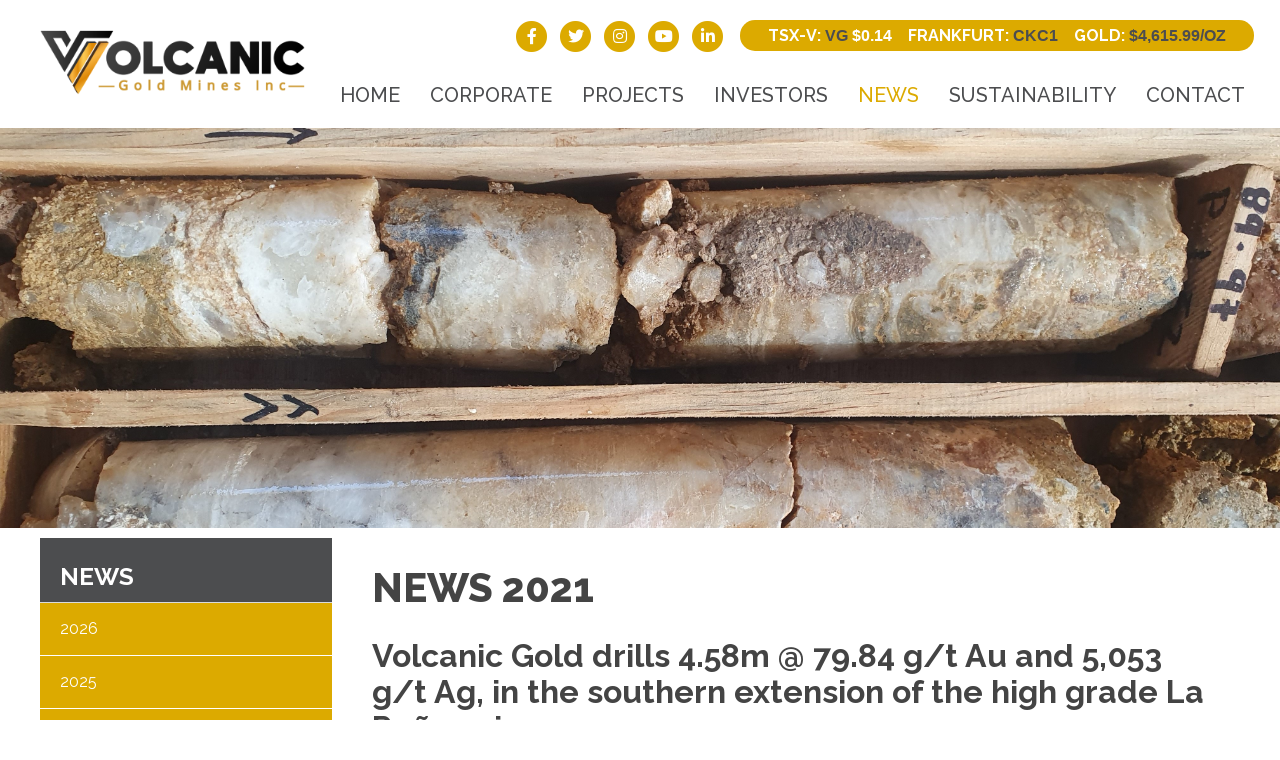

--- FILE ---
content_type: text/html;charset=utf-8
request_url: https://volgold.com/news/2021/volcanic-gold-drills-4pt58m-79pt84-g-per-t-au-and-5-053-g-per-t-ag-in-the-southern-extension-of-the-high-grade-la-pena-vein/
body_size: 6350
content:
<!DOCTYPE html><!--[if lt IE 7]><html id="top" class="lt-ie9 lt-ie8 lt-ie7 -section -page" lang="default" direction="ltr" env="live"><![endif]--><!--[if IE 7]><html id="top" class="lt-ie9 lt-ie8 <? echo $sectionName . '-section '; echo $pageName . '-page' ?>" lang="default" direction="ltr" env="live"><![endif]--><!--[if IE 8]><html id="top" class="lt-ie9 <? echo $sectionName . '-section '; echo $pageName . '-page' ?>" lang="default" direction="ltr" env="live"><![endif]--><!--[if gt IE 8]><!--><html id="top" class="-section -page" lang="default" direction="ltr" env="live" xmlns:og="//opengraphprotocol.org/schema/"><!--<![endif]--><head><title>Volcanic Gold drills 4.58m @ 79.84 g/t Au and 5,053 g/t Ag, in the southern extension of the high grade La Peña vein | Volcanic Gold Mines Inc.</title><meta name="viewport" content="width=device-width, initial-scale=1.0, user-scalable=no"><meta name="HandheldFriendly" content="True" /><meta name="MobileOptimized" content="320" /><link rel="dns-prefetch" href="//fonts.googleapis.com"><link rel="alternate" type="application/rss+xml" href="//rss" title=" RSS Feed"><link rel="shortcut icon" href="/site/templates/img/favicon.png" /><link href="https://fonts.googleapis.com/css?family=Raleway:400,500,700,800" rel="stylesheet"><link rel="stylesheet" type="text/css" href="/site/assets/aiom/css_3461c6b4ae68d637d2216063d7d40628.css"><link rel="stylesheet" type="text/css" href="/site/templates/css/styles.css?1648753664"><link href="https://cdnjs.cloudflare.com/ajax/libs/font-awesome/5.15.4/css/all.min.css" rel="stylesheet"><script>(function(w,d,s,l,i){w[l]=w[l]||[];w[l].push({'gtm.start':
        new Date().getTime(),event:'gtm.js'});var f=d.getElementsByTagName(s)[0],
        j=d.createElement(s),dl=l!='dataLayer'?'&l='+l:'';j.async=true;j.src=
        'https://www.googletagmanager.com/gtm.js?id='+i+dl;f.parentNode.insertBefore(j,f);
        })(window,document,'script','dataLayer','GTM-WLRHWFX');</script><meta name="facebook-domain-verification" content="dquvett1h6mcvvbthlyiok9uo0v7un" /></head><body class="subpagepage-id-1312 parent-page-id-1255 template-news-entry mac chrome chrome131"><noscript><iframe src="https://www.googletagmanager.com/ns.html?id=GTM-WLRHWFX"
    height="0" width="0" style="display:none;visibility:hidden"></iframe></noscript><link href="https://widgets.adnet.dev/charts/app.css" rel="preload" as="style"><link href="https://widgets.adnet.dev/charts/app.js" rel="preload" as="script"><link href="https://widgets.adnet.dev/charts/app.css" rel="stylesheet"><div class="main-body"><header><div class='wrapper'><div class='logo-box'><a class='logo' href='/'><img src='/site/templates//img/logo-2.png' alt='Volcanic Gold Mines Inc.'></a></div><div><div class='socialmedia-stockinfo'><ul class='socialmedia'><li><a href='https://www.facebook.com/Volcanic-Gold-Mines-Inc-102301688325481/' target='_blank' rel='noindex nofollow'><span class='fa-stack'><i class='fas fa-circle fa-stack-2x'></i><i class='fa-icon fab fa-facebook-f fa-stack-1x fa-inverse'></i></span></a></li><li><a href='https://twitter.com/volcanic_gold?lang=en' target='_blank' rel='noindex nofollow'><span class='fa-stack'><i class='fas fa-circle fa-stack-2x'></i><i class='fa-icon fab fa-twitter fa-stack-1x fa-inverse'></i></span></a></li><li><li><a href='https://www.instagram.com/volcanicgoldinc' target='_blank' rel='noindex nofollow'><span class='fa-stack'><i class='fas fa-circle fa-stack-2x'></i><i class='fa-icon fab fa-instagram fa-stack-1x fa-inverse'></i></a></li><li><a href='https://www.youtube.com/channel/UCUy4qzrrMVuDw_9-uICv5uQ/featured' target='_blank' rel='noindex nofollow'><span class='fa-stack'><i class='fas fa-circle fa-stack-2x'></i><i class='fa-icon fab fa-youtube fa-stack-1x fa-inverse'></i></span></a></li><li><a href='https://www.linkedin.com/company/18086446' target='_blank' rel='noindex nofollow'><span class='fa-stack'><i class='fas fa-circle fa-stack-2x'></i><i class='fa-icon fab fa-linkedin-in fa-stack-1x fa-inverse'></i></span></a></li></ul><ul class='stockinfo'><li>TSX-V: <span>VG </span><span class='stock-quotes white' data-symbol='VG:CA' data-provider='quotemedia'><span data-kind='last' data-prefix='$'></span></span></li><li>Frankfurt: <span>CKC1</span></li><li>Gold: 
						<span class='stock-quotes' data-currency='USD' data-provider='commodities'><span data-kind='gold' data-prefix='$' data-postfix='/oz'></span></span></li></ul></div><div class='menu-box'><a class='mobile-nav-btn' href='#'><span>Menu</span></a><ul class='main-nav'><li class=''><a href='/'>Home</a></li><li class='first  uk-parent' data-uk-dropdown><a href='/corporate/'>Corporate</a><div class='uk-dropdown uk-dropdown-navbar'><ul class='uk-nav uk-nav-dropdown'><li><a href='/corporate/management-directors/'>Board of Directors</a></li><li><a href='/corporate/management-directors-1-2/'>Management</a></li><li><a href='/corporate/corporate-directory/'>Corporate Directory</a></li></ul></div></li><li class='  uk-parent' data-uk-dropdown><a href='/projects/'>Projects</a><div class='uk-dropdown uk-dropdown-navbar'><ul class='uk-nav uk-nav-dropdown'><li><a href='/projects/overview/'>Overview</a></li><li><a href='/projects/holly-project/'>Holly Project</a></li></ul></div></li><li class='  uk-parent' data-uk-dropdown><a href='/investors/'>Investors</a><div class='uk-dropdown uk-dropdown-navbar'><ul class='uk-nav uk-nav-dropdown'><li><a href='/investors/stock-information/'>Stock Information</a></li><li><a href='/investors/financial-reports/'>Financial Reports</a></li><li><a href='/investors/agm/'>AGM Documents</a></li><li><a href='/investors/qualified-person/'>Qualified Person</a></li><li><a href='/investors/media/'>Media</a></li><li><a href='/investors/events/'>Events</a></li><li><a href='/investors/presentations/'>Presentations</a></li><li><a href='/investors/fact-sheet/'>Fact Sheet</a></li><li><a href='/investors/forwardlookingstatements/'>Forward-Looking Statements</a></li></ul></div></li><li class=' uk-active uk-parent' data-uk-dropdown><a href='/news/'>News</a><div class='uk-dropdown uk-dropdown-navbar'><ul class='uk-nav uk-nav-dropdown'><li><a href='/news/2026/'>2026</a></li><li><a href='/news/2025/'>2025</a></li><li><a href='/news/2024/'>2024</a></li><li><a href='/news/2023/'>2023</a></li><li><a href='/news/2022/'>2022</a></li><li><a href='/news/2021/'>2021</a></li><li><a href='/news/2020/'>2020</a></li><li><a href='/news/2019/'>2019</a></li><li><a href='/news/2018/'>2018</a></li><li><a href='/news/2017/'>2017</a></li><li><a href='/news/2016/'>2016</a></li></ul></div></li><li class='  uk-parent' data-uk-dropdown><a href='/esg-2/'>Sustainability</a><div class='uk-dropdown uk-dropdown-navbar'><ul class='uk-nav uk-nav-dropdown'><li><a href='/esg-2/social-responsibility-projects/'>Social Responsibility Projects</a></li></ul></div></li><li class='  uk-parent' data-uk-dropdown><a href='/contact/'>Contact</a><div class='uk-dropdown uk-dropdown-navbar'><ul class='uk-nav uk-nav-dropdown'><li><a href='/contact/contact-us/'>Contact Us</a></li><li><a href='/contact/subscribe/'>Subscribe</a></li></ul></div></li></ul></div></div></div></header><div id='page-banner'><div class='banner' style='background:url("/site/assets/files/1056/holly_core_banner_image.jpg") no-repeat 50% 0 / cover;'></div></div><div class="main-sub "><div class="wrapper uk-clearfix"><div class="col main-col"><h2 class="header">
                        News 2021                        
                    </h2><article class='uk-article'><h3>Volcanic Gold drills 4.58m @ 79.84 g/t Au and 5,053 g/t Ag, in the southern extension of the high grade La Peña vein</h3><div class='uk-clearfix'><span class='uk-float-left'>Oct 19, 2021</span><a class='uk-float-right' href='/site/assets/files/1312/2021-10-19-vg-nr.pdf' title='/home/adnetinc/webapps/volgold/public/site/assets/files/1312/2021-10-19-vg-nr.pdf' target='_blank'><em class='uk-icon-file-pdf-o uk-icon-small'></em> Download PDF
            </a></div><hr /><p><strong>2021-10-19 -VG - News Release</strong><br />
Shares issued 44,600,000<br />
VG close - C$0.35c, W/C +$9 Million</p><p>Vancouver, British Columbia – Volcanic Gold Mines Inc. (TSXV: VG) is pleased to report that results from drilling in the south extension of the La Peña vein at the Holly property have returned bonanza high grades including 4.58 @ 79.84&#160;g/t Au and 5,053&#160;g/t Ag. Volcanic has received results from Holly drill holes HDD-21-021 and HDD-21-023 which targeted the La Peña vein along strike to the south and HDD-21-022, which targeted the vein to the north. The drill has moved over to Volcanic’s Banderas Property after the termination of hole HDD-21-029 to allow the results of the Holly drilling to be received and the next program of holes to be planned with full results in hand.</p><p>Holly Highlights:</p><ul style="list-style-type: none;"><li><strong>HDD-21-022</strong> from 21.35m to 22.87m returns <strong>1.52m @ 7.00&#160;g/t Au and 48&#160;g/t Ag</strong><ul style="list-style-type: none;"><li><strong>And</strong> 27.45m to 32.02m returns <strong>4.57m @ 1.05&#160;g/t Au and 14&#160;g/t Ag</strong></li></ul><ul style="list-style-type: none;"><li><strong>And </strong>50.32m to 51.85m returns <strong>1.53m @ 5.34&#160;g/t Au</strong></li></ul></li></ul><ul style="list-style-type: none;"><li><strong>HDD-21-023&#160;</strong>from 196.72m to 198.25m returns <strong>1.53m @ 1.93&#160;g/t Au and 171&#160;g/t Ag</strong><ul style="list-style-type: none;"><li><strong>And </strong>202.82m to 207.40m returns <strong>4.58m @ 79.84&#160;g/t Au and 5,053&#160;g/t Ag</strong></li></ul><ul style="list-style-type: none;"><li><strong>Including </strong>204.45m to 205.70m returns <strong>1.25m @ 289.50&#160;g/t Au and 18,329&#160;g/t Ag</strong></li></ul></li></ul><p>The initial focus at the Peña vein system was to define the vein within the broad zone of the Jocotan fault breccia, extending the mineralization down dip to the zone with consistent high grades that were intersected in holes HDD-21-017 and 019. HDD-21-021 and HDD-21-023 were drilled to cut the Peña vein to the south of the Jocotan fault zone. HDD-21-021 cut minor upper-level veining with weaker mineralization including 1.18m of 0.19&#160;g/t Au and 40&#160;g/t Ag from 53.37 to 54.55m within felsic tuffs. Roughly 80m down dip, HDD-21-023 cut the structure hosted in laminated mudstones where the vein returned 4.58m @ 79.84&#160;g/t Au and 5,053&#160;g/t Ag. This hole confirms the strike extent of the Peña vein to the south and demonstrates that the inter-bedded volcanics and sediments are potentially good hosts for high grade gold and silver mineralization at Holly.</p><p>HDD-21-022 was drilled within the footwall of Peña and did not intersect the main structure. The significant results from 022 are footwall splay veins off Peña. It appears some fault offsets made it more challenging to extend mineralization to the north in the Paleozoic Phyllites, although results on holes HDD-21-026 and 027 to the north are still pending.</p><p>The drill rig will be moving over to the nearby Banderas Property in the next few days and drilling will commence promptly. Volcanic will be targeting the deeper extensions of the major gold-silver rich veins where the source and potential convergence zones have never been tested.</p><p>Figure 1. La Peña Zone; Long Section:<br /><a href="https://volgold.com/site/assets/files/1312/2021-10-19-vg-nrm.jpg" target="_blank"><img border="0" src="https://volgold.com/site/assets/files/1312/2021-10-19-vg-nrmsm.jpg" /></a><br /><small><em>Note: Reported intervals are drilled width. Estimated true widths are published in intercept table on website</em></small></p><p><strong>Technical Information</strong></p><p>Bruce Smith, M.Sc. (Geology), a member of the Australian Institute of Geoscientists, is Volcanic’s Qualified Person as defined by National Instrument 43-101 - Standards of Disclosure for Mineral Projects. Mr. Smith has 27 years of mineral exploration experience and has prepared and approved the technical information contained in this news release.</p><p><strong>Quality Assurance and Quality Control</strong></p><p>Volcanic Gold follows industry standard procedures for diamond core drilling and analysis. Drilling is carried out using NQ and HQ size tooling. Drill core is cut in half using a rock saw with one-half of the core then taken as a sample for analysis. Sample intervals are generally 1m intervals, producing samples of between 2 to 9&#160;kg. Half-core samples are delivered to the internationally certified Bureau Veritas Mineral laboratory facilities in Nicaragua where the samples are prepared. Assays are completed by Bureau Veritas certified laboratories. The samples are fire assayed for Au and are analyzed for Ag and multi-elements using method code ICP following a four-acid digestion. Overlimits are analyzed using an appropriate method. Multi-element geochemical standards and blanks are routinely entered into the drill core sample stream to monitor laboratory performance. Quality control samples submitted were returned within acceptable limits.</p><p><strong>Terms of Guatemala Radius Gold and Volcanic Gold Mines option</strong></p><p>Pursuant to an option agreement signed in May 2020 with Radius Gold Inc. (TSXV:RDU), Volcanic can earn a 60% interest in the Holly and Banderas projects by spending the cumulative amount of US$7.0 million on exploration of the properties within 48 months from the date of the agreement. An initial US$1M must be spent on exploration within the 12 months of receiving the required drill permits, which expenditure will include a minimum 3,000m of drilling on the properties.</p><p>Following the exercise of the Option, Volcanic will enter into a standard 60/40 Joint Venture in order to further develop the Properties. Volcanic has also been granted an exclusive right to evaluate all other property interests of Radius in Guatemala with a right to acquire an interest in any or all other such properties on reasonable terms.</p><p><strong>About Volcanic</strong></p><p>Volcanic brings together an experienced and successful mining, exploration and capital markets team focused on building multi-million-ounce gold and silver resources in underexplored countries. Through the strategic acquisition of mineral properties with demonstrated potential for hosting gold and silver resources, and by undertaking effective exploration and drill programs, Volcanic intends to become a leading gold-silver company.</p><p>For further information, visit our website at <a href="http://www.volgold.com/">www.volgold.com</a>.</p><p>Volcanic Gold Mines Inc.</p><p>Simon Ridgway, President and CEO</p><p><small><em>Neither the TSX Venture Exchange nor the Investment Industry Regulatory Organization of Canada accepts responsibility for the adequacy or accuracy of this release.</em></small></p><p>Forward-looking statements</p><p><small><em>Certain statements contained in this news release constitute forward-looking statements within the meaning of Canadian securities legislation. All statements included herein, other than statements of historical fact, are forward- looking statements and include, without limitation, statements about the Company’s plans for exploration work in Guatemala. Often, but not always, these forward looking statements can be identified by the use of words such as “estimate”, “estimates”, “estimated”, “potential”, “open”, “future”, “assumed”, “projected”, “used”, “detailed”, “has been”, “gain”, “upgraded”, “offset”, “limited”, “contained”, “reflecting”, “containing”, “remaining”, “to be”, “periodically”, or statements that events, “could” or “should” occur or be achieved and similar expressions, including negative variations.</em></small></p><p><small><em>Forward-looking statements involve known and unknown risks, uncertainties and other factors which may cause the actual results, performance or achievements of the Company to be materially different from any results, performance or achievements expressed or implied by forward-looking statements. Such uncertainties and factors include, among others, whether the Company’s planned exploration work will be proceed as intended; changes in general economic conditions and financial markets; the Company or any joint venture partner not having the financial ability to meet its exploration and development goals; risks associated with the results of exploration and development activities, estimation of mineral resources and the geology, grade and continuity of mineral deposits; unanticipated costs and expenses; and such other risks detailed from time to time in the Company’s quarterly and annual filings with securities regulators and available under the Company’s profile on SEDAR at <a href="http://www.sedar.com/" rel="noopener noreferrer" target="_blank">www.sedar.com</a> Although the Company has attempted to identify important factors that could cause actual actions, events or results to differ materially from those described in forward-looking statements, there may be other factors that cause actions, events or results to differ from those anticipated, estimated or intended.</em></small></p><p><small><em>Forward-looking statements contained herein are based on the assumptions, beliefs, expectations and opinions of management, including but not limited to: that the Company’s stated goals and planned exploration and development activities will be achieved; that there will be no material adverse change affecting the Company or its properties; and such other assumptions as set out herein. Forward-looking statements are made as of the date hereof and the Company disclaims any obligation to update any forward-looking statements, whether as a result of new information, future events or results or otherwise, except as required by law. There can be no assurance that forward-looking statements will prove to be accurate, as actual results and future events could differ materially from those anticipated in such statements. Accordingly, investors should not place undue reliance on forward-looking statements.</em></small></p></article></div><div class="col aside-col"><h2 class="header">News</h2><div class="aside-nav"><ul class='nav'><li ><a href='/news/2026/'>2026</a></li><li ><a href='/news/2025/'>2025</a></li><li ><a href='/news/2024/'>2024</a></li><li ><a href='/news/2023/'>2023</a></li><li ><a href='/news/2022/'>2022</a></li><li  class='uk-active'><a href='/news/2021/'>2021</a><ul class='nav'></ul></li><li ><a href='/news/2020/'>2020</a></li><li ><a href='/news/2019/'>2019</a></li><li ><a href='/news/2018/'>2018</a></li><li ><a href='/news/2017/'>2017</a></li><li ><a href='/news/2016/'>2016</a></li></ul></div></div></div></div><div class="banner-bottom"></div><footer><div class="f-parent"><div class="f-child-1"><a class="logo-footer" href="/"><img src="/site/templates//img/logo-white.png" alt="Volcanic Gold Mines Inc."></a></div><div class="f-child-2"><ul><li class=''><a href='/'>Home</a></li><li class='first  '><a href='/corporate/'>Corporate</a></li><li class='  '><a href='/projects/'>Projects</a></li><li class='  '><a href='/investors/'>Investors</a></li><li class=' uk-parent uk-active '><a href='/news/'>News</a></li><li class='  '><a href='/esg-2/'>Sustainability</a></li><li class='  '><a href='/contact/'>Contact</a></li></ul></div><div class="f-child-3"><ul class="social-media"><li><a href="https://www.facebook.com/Volcanic-Gold-Mines-Inc-102301688325481/" target="_blank" rel="noindex nofollow"><span class="fa-stack"><i class="fas fa-circle fa-stack-2x"></i><i class="fa-icon fab fa-facebook-f fa-stack-1x fa-inverse"></i></span></a></li><li><a href="https://twitter.com/volcanic_gold?lang=en" target="_blank" rel="noindex nofollow"><span class="fa-stack"><i class="fas fa-circle fa-stack-2x"></i><i class="fa-icon fab fa-twitter fa-stack-1x fa-inverse"></i></span></a></li><li><li><a href="https://www.instagram.com/volcanicgoldinc" target="_blank" rel="noindex nofollow"><span class="fa-stack"><i class="fas fa-circle fa-stack-2x"></i><i class="fa-icon fab fa-instagram fa-stack-1x fa-inverse"></i></a></li><li><a href="https://www.youtube.com/channel/UCUy4qzrrMVuDw_9-uICv5uQ/featured" target="_blank" rel="noindex nofollow"><span class="fa-stack"><i class="fas fa-circle fa-stack-2x"></i><i class="fa-icon fab fa-youtube fa-stack-1x fa-inverse"></i></span></a></li><li><a href="https://www.linkedin.com/company/18086446" target="_blank" rel="noindex nofollow"><span class="fa-stack"><i class="fas fa-circle fa-stack-2x"></i><i class="fa-icon fab fa-linkedin-in fa-stack-1x fa-inverse"></i></span></a></li></ul></div><div class="f-child-4 copyright"><p class="copyright">&copy; Copyright 2026 Volcanic Gold Mines Inc. |  <a class="adnet" href="/privacy-policy/">Privacy Policy</a><br /><a class="adnet" href="https://adnetinc.com/" target="_blank">Website by Adnet</a></p></div></div></footer></div><div class='mobile-nav'><ul class='stock'><li class='symbol'><a class='uk-icon-line-chart' href='/investors/stock-information/'></a>TSX-V: VG</li><li class='price'>$0.14</li></ul><ul class='nav'><li class=''><a href='/'>Home</a></li><li class='has-sub '><a href='/corporate/'>Corporate</a><ul class='sub'><li><a href='/corporate/management-directors/'>Board of Directors</a></li><li><a href='/corporate/management-directors-1-2/'>Management</a></li><li><a href='/corporate/corporate-directory/'>Corporate Directory</a></li></ul></li><li class='has-sub '><a href='/projects/'>Projects</a><ul class='sub'><li><a href='/projects/overview/'>Overview</a></li><li><a href='/projects/holly-project/'>Holly Project</a></li></ul></li><li class='has-sub '><a href='/investors/'>Investors</a><ul class='sub'><li><a href='/investors/stock-information/'>Stock Information</a></li><li><a href='/investors/financial-reports/'>Financial Reports</a></li><li><a href='/investors/agm/'>AGM Documents</a></li><li><a href='/investors/qualified-person/'>Qualified Person</a></li><li><a href='/investors/media/'>Media</a></li><li><a href='/investors/events/'>Events</a></li><li><a href='/investors/presentations/'>Presentations</a></li><li><a href='/investors/fact-sheet/'>Fact Sheet</a></li><li><a href='/investors/forwardlookingstatements/'>Forward-Looking Statements</a></li></ul></li><li class='uk-active has-sub '><a href='/news/'>News</a><ul class='sub'><li><a href='/news/2026/'>2026</a></li><li><a href='/news/2025/'>2025</a></li><li><a href='/news/2024/'>2024</a></li><li><a href='/news/2023/'>2023</a></li><li><a href='/news/2022/'>2022</a></li><li><a href='/news/2021/'>2021</a></li><li><a href='/news/2020/'>2020</a></li><li><a href='/news/2019/'>2019</a></li><li><a href='/news/2018/'>2018</a></li><li><a href='/news/2017/'>2017</a></li><li><a href='/news/2016/'>2016</a></li></ul></li><li class='has-sub '><a href='/esg-2/'>Sustainability</a><ul class='sub'><li><a href='/esg-2/social-responsibility-projects/'>Social Responsibility Projects</a></li></ul></li><li class='has-sub '><a href='/contact/'>Contact</a><ul class='sub'><li><a href='/contact/contact-us/'>Contact Us</a></li><li><a href='/contact/subscribe/'>Subscribe</a></li></ul></li><li class=''><a href='/rss/'>RSS Feed</a></li></ul><ul class='copyright'><li>&copy; Copyright 2026<br>Volcanic Gold Mines Inc.<br />All rights reserved.</li></ul></div><script src="/site/assets/aiom/js_b7f40b36bf51141867c32f8f3bae2287.js"></script><script src="https://cdn.adnetcms.com/lib/adnetapi/js/stockquotes.min.js" defer></script></body></html>

--- FILE ---
content_type: text/css
request_url: https://volgold.com/site/templates/css/styles.css?1648753664
body_size: 7051
content:
*{-webkit-box-sizing:border-box;-moz-box-sizing:border-box;box-sizing:border-box;outline:none;vertical-align:top}a{-webkit-transition:color 0.2s ease-in-out, background 0.2s ease-in-out;-moz-transition:color 0.2s ease-in-out, background 0.2s ease-in-out;transition:color 0.2s ease-in-out, background 0.2s ease-in-out}.align_right{float:right;margin:10px 0 10px 10px}.align_left{float:left;margin:10px 10px 10px 0}.greyscale{filter:url('../js/vendor/filters.svg#grayscale');-webkit-filter:grayscale(100%);-moz-filter:grayscale(100%);-ms-filter:grayscale(100%);-o-filter:grayscale(100%);filter:gray}.greyscale:hover{filter:none;-webkit-filter:grayscale(0%);-moz-filter:grayscale(0%);-ms-filter:grayscale(0%);-o-filter:grayscale(0%)}.uk-text-capitalize{text-transform:capitalize !important}.uk-text-uppercase{text-transform:uppercase !important}.uk-text-lowercase{text-transform:lowercase !important}.uk-text-italic{font-style:italic !important}.col-2,.two-col,.col-two{-moz-column-count:2;-moz-column-gap:50px;-webkit-column-count:2;-webkit-column-gap:50px;column-count:2;column-gap:50px}ul.col-2,ul.two-col,ul.col-two{-moz-column-count:2;-moz-column-gap:50px;-webkit-column-count:2;-webkit-column-gap:50px;column-count:2;column-gap:10px;margin:0;padding:0}.col-3,.three-col,.col-three{-moz-column-count:3;-moz-column-gap:40px;-webkit-column-count:3;-webkit-column-gap:40px;column-count:3;column-gap:40px}ul.col-3,ul.three-col,ul.col-three{-moz-column-count:3;-moz-column-gap:40px;-webkit-column-count:3;-webkit-column-gap:40px;column-count:3;column-gap:10px;margin:0;padding:0}.col-4,.four-col,.col-four{-moz-column-count:4;-moz-column-gap:30px;-webkit-column-count:4;-webkit-column-gap:30px;column-count:4;column-gap:30px}ul.col-4,ul.four-col,ul.col-four{-moz-column-count:4;-moz-column-gap:30px;-webkit-column-count:4;-webkit-column-gap:30px;column-count:4;column-gap:10px;margin:0;padding:0}.keeptogether{display:inline-block;width:100%}@media screen and (max-width:480px){.two-col,.col-two{-moz-column-count:1;-webkit-column-count:1;column-count:1}.three-col,.col-three{-moz-column-count:1;-webkit-column-count:1;column-count:1}}.sf-menu,.sf-menu *{margin:0;padding:0;list-style:none}.sf-menu li{position:relative;background:none}.sf-menu ul{position:absolute;display:none;top:100%;left:0;z-index:99}.sf-menu > li{float:left}.sf-menu li:hover > ul,.sf-menu li.sfHover > ul{display:block;background:none}.sf-menu a{display:block;position:relative;border:0}.sf-menu ul ul{top:0;left:100%}.sf-menu{float:left}.sf-menu ul{box-shadow:2px 2px 6px rgba(0, 0, 0, .2);min-width:12em;*width:12em}.sf-menu a{padding:0;text-decoration:none;zoom:1}.sf-menu li{white-space:nowrap;*white-space:normal;-webkit-transition:background 0.2s;transition:background 0.2s}.sf-menu ul li{background:none}.sf-menu li:hover,.sf-menu li.sfHover{transition:none;background:none}.sf-arrows.sf-with-ul:after{content:'';position:absolute;top:50%;right:0;margin-top:0;height:0;width:0}input.parsley-success,select.parsley-success,textarea.parsley-success{color:#468847;background-color:#dff0d8;border:1px solid #d6e9c6}input.parsley-error,select.parsley-error,textarea.parsley-error{color:#b94a48;background-color:#f2dede;border:1px solid #eed3d7}.parsley-errors-list{margin:2px 0 3px;padding:0;list-style-type:none;font-size:0.9em;line-height:0.9em;opacity:0;transition:all 0.3s ease-in;-o-transition:all 0.3s ease-in;-moz-transition:all 0.3s ease-in;-webkit-transition:all 0.3s ease-in}.parsley-errors-list.filled{opacity:1}.nav.sitemap-nav{list-style:none;padding:20px 0}.nav.sitemap-nav a{color:#999}.nav.sitemap-nav a:hover,.nav.sitemap-nav li.active > a{color:#fff}.nav.sitemap-nav > li{display:inline-block;vertical-align:top;margin:0 20px 10px 0}.nav.sitemap-nav > li{font-weight:bold}.nav.sitemap-nav > li li{font-weight:normal}.nav.sitemap-nav > li ul{list-style:none;margin:0;padding:0}.uk-width-large-1-8,.uk-width-medium-1-8,.uk-width-small-1-8,.uk-width-1-8{width:12.5%}.uk-width-large-2-8,.uk-width-medium-2-8,.uk-width-small-2-8,.uk-width-2-8{width:25%}.uk-width-large-3-8,.uk-width-medium-3-8,.uk-width-small-3-8,.uk-width-3-8{width:37.5%}.uk-width-large-4-8,.uk-width-medium-4-8,.uk-width-small-4-8,.uk-width-4-8{width:50%}.uk-width-large-5-8,.uk-width-medium-5-8,.uk-width-small-5-8,.uk-width-5-8{width:62.5%}.uk-width-large-6-8,.uk-width-medium-6-8,.uk-width-small-6-8,.uk-width-6-8{width:75%}.uk-width-large-7-8,.uk-width-medium-7-8,.uk-width-small-7-8,.uk-width-7-8{width:87.5%}.uk-width-large-8-8,.uk-width-medium-8-8,.uk-width-small-8-8,.uk-width-8-8{width:100%}.fancybox-wrap,.fancybox-skin,.fancybox-outer,.fancybox-inner,.fancybox-image,.fancybox-wrap iframe,.fancybox-wrap object,.fancybox-nav,.fancybox-nav span,.fancybox-tmp{padding:0;margin:0;border:0;outline:0;vertical-align:top}.fancybox-wrap{position:absolute;top:0;left:0;z-index:8020}.fancybox-skin{position:relative;background:#f9f9f9;color:#444;text-shadow:none;-webkit-border-radius:4px;-moz-border-radius:4px;border-radius:4px}.fancybox-opened{z-index:8030}.fancybox-opened .fancybox-skin{-webkit-box-shadow:0 10px 25px rgba(0, 0, 0, 0.5);-moz-box-shadow:0 10px 25px rgba(0, 0, 0, 0.5);box-shadow:0 10px 25px rgba(0, 0, 0, 0.5)}.fancybox-outer,.fancybox-inner{position:relative}.fancybox-inner{overflow:hidden}.fancybox-type-iframe .fancybox-inner{-webkit-overflow-scrolling:touch}.fancybox-error{color:#444;font:14px/20px "Helvetica Neue", Helvetica, Arial, sans-serif;margin:0;padding:15px;white-space:nowrap}.fancybox-image,.fancybox-iframe{display:block;width:100%;height:100%}.fancybox-image{max-width:100%;max-height:100%}#fancybox-loading,.fancybox-close,.fancybox-prev span,.fancybox-next span{background-image:url('//cdnjs.cloudflare.com/ajax/libs/fancybox/2.1.4/fancybox_sprite.png')}#fancybox-loading{position:fixed;top:50%;left:50%;margin-top:-22px;margin-left:-22px;background-position:0 -108px;opacity:0.8;cursor:pointer;z-index:8060}#fancybox-loading div{width:44px;height:44px;background:url('//cdnjs.cloudflare.com/ajax/libs/fancybox/2.1.4/fancybox_loading.gif') center center no-repeat}.fancybox-close{position:absolute;top:-18px;right:-18px;width:36px;height:36px;cursor:pointer;z-index:8040}.fancybox-nav{position:absolute;top:0;width:40%;height:100%;cursor:pointer;text-decoration:none;background:transparent url('//cdnjs.cloudflare.com/ajax/libs/fancybox/2.1.4/blank.gif');-webkit-tap-highlight-color:rgba(0, 0, 0, 0);z-index:8040}.fancybox-prev{left:0}.fancybox-next{right:0}.fancybox-nav span{position:absolute;top:50%;width:36px;height:34px;margin-top:-18px;cursor:pointer;z-index:8040;visibility:hidden}.fancybox-prev span{left:10px;background-position:0 -36px}.fancybox-next span{right:10px;background-position:0 -72px}.fancybox-nav:hover span{visibility:visible}.fancybox-tmp{position:absolute;top:-99999px;left:-99999px;visibility:hidden;max-width:99999px;max-height:99999px;overflow:visible !important}.fancybox-lock{overflow:hidden}.fancybox-overlay{position:absolute;top:0;left:0;overflow:hidden;display:none;z-index:8010;background:url('//cdnjs.cloudflare.com/ajax/libs/fancybox/2.1.4/fancybox_overlay.png')}.fancybox-overlay-fixed{position:fixed;bottom:0;right:0}.fancybox-lock .fancybox-overlay{overflow:auto;overflow-y:scroll}.fancybox-title{visibility:hidden;font:normal 13px/20px "Helvetica Neue", Helvetica, Arial, sans-serif;position:relative;text-shadow:none;z-index:8050}.fancybox-opened .fancybox-title{visibility:visible}.fancybox-title-float-wrap{position:absolute;bottom:0;right:50%;margin-bottom:-35px;z-index:8050;text-align:center}.fancybox-title-float-wrap .child{display:inline-block;margin-right:-100%;padding:2px 20px;background:transparent;background:rgba(0, 0, 0, 0.8);-webkit-border-radius:15px;-moz-border-radius:15px;border-radius:15px;text-shadow:0 1px 2px #222;color:#fff;font-weight:bold;line-height:24px;white-space:nowrap}.fancybox-title-outside-wrap{position:relative;margin-top:10px;color:#fff}.fancybox-title-inside-wrap{padding-top:10px}.fancybox-title-over-wrap{position:absolute;bottom:0;left:0;color:#fff;padding:10px;background:#000;background:rgba(0, 0, 0, .8)}#fancybox-buttons{position:fixed;left:0;width:100%;z-index:8050}#fancybox-buttons.top{top:10px}#fancybox-buttons.bottom{bottom:10px}#fancybox-buttons ul{display:block;width:166px;height:30px;margin:0 auto;padding:0;list-style:none;border:1px solid #111;border-radius:3px;-webkit-box-shadow:inset 0 0 0 1px rgba(255, 255, 255, .05);-moz-box-shadow:inset 0 0 0 1px rgba(255, 255, 255, .05);box-shadow:inset 0 0 0 1px rgba(255, 255, 255, .05);background:#323232;background:-moz-linear-gradient(top, #444 0, #343434 50%, #292929 50%, #333 100%);background:-webkit-gradient(linear, left top, left bottom, color-stop(0%, #444), color-stop(50%, #343434), color-stop(50%, #292929), color-stop(100%, #333));background:-webkit-linear-gradient(top, #444 0, #343434 50%, #292929 50%, #333 100%);background:-o-linear-gradient(top, #444 0, #343434 50%, #292929 50%, #333 100%);background:-ms-linear-gradient(top, #444 0, #343434 50%, #292929 50%, #333 100%);background:linear-gradient(top, #444 0, #343434 50%, #292929 50%, #333 100%);filter:progid:DXImageTransform.Microsoft.gradient(startColorstr='#444444',endColorstr='#222222',GradientType=0)}#fancybox-buttons ul li{float:left;margin:0;padding:0}#fancybox-buttons a{display:block;width:30px;height:30px;text-indent:-9999px;background-image:url('//cdnjs.cloudflare.com/ajax/libs/fancybox/2.1.4/helpers/fancybox_buttons.png');background-repeat:no-repeat;outline:0;opacity:0.8}#fancybox-buttons a:hover{opacity:1}#fancybox-buttons a.btnPrev{background-position:5px 0}#fancybox-buttons a.btnNext{background-position:-33px 0;border-right:1px solid #3e3e3e}#fancybox-buttons a.btnPlay{background-position:0 -30px}#fancybox-buttons a.btnPlayOn{background-position:-30px -30px}#fancybox-buttons a.btnToggle{background-position:3px -60px;border-left:1px solid #111;border-right:1px solid #3e3e3e;width:35px}#fancybox-buttons a.btnToggleOn{background-position:-27px -60px}#fancybox-buttons a.btnClose{border-left:1px solid #111;width:35px;background-position:-56px 0}#fancybox-buttons a.btnDisabled{opacity:0.4;cursor:default}#fancybox-thumbs{position:fixed;left:0;width:100%;overflow:hidden;z-index:8050}#fancybox-thumbs.bottom{bottom:2px}#fancybox-thumbs.top{top:2px}#fancybox-thumbs ul{position:relative;list-style:none;margin:0;padding:0}#fancybox-thumbs ul li{float:left;padding:1px;opacity:0.5}#fancybox-thumbs ul li.active{opacity:0.75;padding:0;border:1px solid #fff}#fancybox-thumbs ul li:hover{opacity:1}#fancybox-thumbs ul li a{display:block;position:relative;overflow:hidden;border:1px solid #222;background:#111;outline:0}#fancybox-thumbs ul li img{display:block;position:relative;border:0;padding:0}*{box-sizing:border-box}html{-ms-text-size-adjust:100%;-webkit-text-size-adjust:100%}a{color:#dcaa00;outline:none;text-decoration:none;transition:all 0.3s}a:hover{color:inherit;text-decoration:none}input{border-radius:0}em{color:inherit}h1{font-family:'Raleway', serif;font-size:44px;line-height:1.15;font-weight:800;text-transform:uppercase}h2{font-family:'Raleway', serif;font-size:40px;line-height:1;font-weight:800;text-transform:uppercase}h3{font-family:'Raleway', serif;font-size:32px;line-height:1.15;font-weight:700}h4{font-family:'Raleway', serif;font-size:24px;line-height:1.15;font-weight:700}.em{color:#dcaa00}.pdf-download:before{content:'\f1c1';font-family:'FontAwesome';font-size:150%;padding:0 5px 0 0}[class*=uk-icon-]{vertical-align:initial}.uk-form input:not([type]),.uk-form input[type=text],.uk-form input[type=password],.uk-form input[type=email],.uk-form input[type=url],.uk-form input[type=search],.uk-form input[type=tel],.uk-form input[type=number],.uk-form input[type=datetime],.uk-form input[type=datetime-local],.uk-form input[type=date],.uk-form input[type=month],.uk-form input[type=time],.uk-form input[type=week],.uk-form input[type=color],.uk-form select,.uk-form textarea{border-radius:0;width:100%}.uk-form ul{list-style-type:none;margin:0;padding:0}.uk-nav-dropdown > li > a:focus,.uk-nav-dropdown > li > a:hover{background:inherit}.uk-table th{background:#dcaa00;color:#fff}.uk-table-striped tbody tr:nth-of-type(even){background:#fff}.uk-border th,.uk-border td{border:1px solid #ddd}.uk-form-row{position:relative}.parsley-errors-list{line-height:1.6em}.parsley-errors-list{position:absolute;top:-18px}ul.em{list-style-type:none;padding:0}ul.em li{color:#4c4d4f;margin:0 0 15px;padding:0 0 0 10px}ul.em li:before{content:'•';margin:0 0 0 -11px;padding:0 5px 0 0}.subscribe-page{width:70%}.subscribe-page input[type="text"],.subscribe-page input[type="email"]{border:1px solid #dcaa00;color:#4c4d4f;float:left;font-size:16px;height:46px;line-height:46px;margin:0;padding:0 15px;width:49%}.subscribe-page input[type="text"]:first-child{margin:0 2% 0 0}.subscribe-page button[type="submit"]{background:#4c4d4f;border:none;color:#fff;cursor:pointer;display:inline-block;float:right;font-size:20px;font-weight:800;line-height:56px;overflow:hidden;padding:0 20px;text-transform:uppercase}.subscribe-page button[type="submit"]:before{background:#dcaa00;color:#4c4d4f;content:'\f040';float:left;font-family:'FontAwesome';font-size:130%;font-weight:400;margin:0 20px 0 -20px;text-align:center;transition:0.3s all;width:58px}.subscribe-page button[type="submit"]:hover:before{color:#fff}.leaflet-top,.leaflet-bottom{z-index:17 !important}.leaflet-container{z-index:10 !important}.leaflet-container a{color:#4c4d4f !important}.leaflet-container a:hover{color:#dcaa00 !important}button::-moz-focus-inner,input[type="button"]::-moz-focus-inner,input[type="submit"]::-moz-focus-inner,input[type="reset"]::-moz-focus-inner{padding:0 !important;border:0 none !important}@media (max-width:1200px){.subscribe-page button[type="submit"]{font-size:16px;line-height:46px}.subscribe-page button[type="submit"]:before{width:48px}}@media (max-width:960px){.leaflet-container{height:350px !important}}@media (max-width:767px){.subscribe-page{width:100%}}@media (max-width:480px){.leaflet-container{height:250px !important}.subscribe .parsley-errors-list{position:relative;top:auto}}.fa-facebook-f:before{content:"\f39e" !important}.fa-stack{width:2em !important}.inline-block{display:inline-block}body{background:#fff;color:#4c4d4f;font-family:'Raleway', sans-serif;font-size:16px;line-height:26px;margin:0}header{position:relative;width:100%;z-index:20;background:#fff;display:flex}.template-home header{position:absolute;background:rgba(255, 255, 255, .6)}.wrapper{position:relative;width:100%}header .wrapper{height:100%;max-width:1576px;padding:0 20px;margin:auto;display:flex;justify-content:space-between}header .logo-box{padding:30px 20px;max-width:80%}.logo{transition:all 0.3s;top:50px}.logo img{display:block}header .socialmedia-stockinfo{display:block;text-align:right;margin:20px 6px 0 0}header ul.socialmedia{display:inline-block;list-style-type:none;margin-bottom:10px}header ul.socialmedia li{display:inline-block}header ul.socialmedia a{padding:0;margin:0 6px}header ul.stockinfo{background:#dcaa00;border-radius:20px;margin-left:10px;padding:2.5px 20px}header ul.stockinfo li{color:#fff;font-size:16px;line-height:100%;padding:2px 8px;vertical-align:middle}header ul.stockinfo li span{font-family:Arial, "sans-serif";font-weight:700}header ul.stockinfo li .stock-quotes.white span{color:#fff}header .menu-box{margin:20px 0}ul.stockinfo{display:inline-block;list-style-type:none;margin:0;padding:0}ul.stockinfo li{color:#dcaa00;display:inline-block;font-weight:700;line-height:40px;padding:0 16px;text-transform:uppercase}ul.stockinfo li span{color:#4c4d4f;font-weight:800}.social{font-size:13px !important;padding:0 6px !important;line-height:49px !important}#social{padding-top:10px;font-size:13px}#social a{padding:0 5px}.main-nav{display:flex;justify-content:end;list-style-type:none;margin:0;padding:0}.main-nav li{display:inline-block;position:relative;padding:0 10px}.main-nav li a{display:block}.main-nav > li > a{color:#4c4d4f;font-size:20px;font-weight:500;line-height:26px;margin:0;padding:0 5px;text-align:center;text-transform:uppercase;transition:all 0.3s}.main-nav > li.uk-active > a{color:#dcaa00}.main-nav .uk-dropdown{background:#4c4d4f;border:none;border-radius:0;margin:0;padding:10px 15px}.main-nav .uk-dropdown li{display:block}.main-nav .uk-dropdown li a{color:#fff;font-size:16px;padding:5px 20px}.main-nav .uk-dropdown li.uk-active,.main-nav .uk-dropdown li a:hover,.main-nav .uk-dropdown li a:active{background:none;color:#dcaa00}.home-intro{color:#4c4d4f}.home-intro .wrapper{max-width:1576px;padding:80px 20px;margin:auto;font-size:1.2rem;display:flex;flex-wrap:wrap}.home-intro .wrapper .body-text{margin-bottom:60px;padding-bottom:60px;border-bottom:1px solid #ccc}.home-intro .wrapper .body-text h1{color:#dcaa00;font-size:1.5rem;font-weight:500;margin-bottom:30px}.home-intro .wrapper .body-text a.btn{margin-top:30px;display:inline-block;background:#232323;padding:10px 30px;text-transform:uppercase;font-weight:500}.home-intro .wrapper .body-text a.btn:hover{color:#232323;background:#dcaa00}.home-intro .wrapper .latest-news h2{text-transform:capitalize;color:#dcaa00;font-size:1.5rem;font-weight:600}.home-intro .wrapper .latest-news .news-links > div{margin:30px 0}.home-intro .wrapper .latest-news .news-links .date{text-transform:uppercase;color:#dcaa00;font-weight:600}.home-intro .wrapper .latest-news .news-links a{color:#4c4d4f}.home-intro .wrapper .latest-news .news-links a:hover{color:#dcaa00}.intro{background:url(slide_1.jpg) no-repeat 50% 0 / cover;height:750px}.intro .wrapper{height:100%;overflow:hidden}.intro .panel{background:rgba(76, 77, 79, .74);float:left;height:100%;width:66.66%}.intro .panel-inner{background:rgba(0, 0, 0, .45);color:#fff;height:100%;padding:60px 30px 20px;width:100%}.intro .panel-inner span{margin:0;padding-top:10px;font-weight:bold;font-size:20px}.intro .panel-inner .uk-panel{margin-top:45px}.intro .panel-inner img{padding:0 20px 0 0;width:500px}.intro h1{color:#dcaa00;margin:0 0 20px;padding:0 0 15px}.intro p{color:#fff;font-size:18px;line-height:28px}.intro h3{color:#dcaa00}.intro .more{background:rgba(255, 255, 255, .2);display:inline-block;margin:20px 0 0;padding:10px}.intro .more span{background:#fff;color:#4c4d4f;display:inline-block;font-size:20px;font-weight:800;line-height:56px;padding:0 20px;text-transform:uppercase}.intro .more:hover{background:rgba(255, 255, 255, .35)}.features .wrapper{overflow:hidden}.home-features .wrapper{max-width:1576px;padding:0 20px 80px;margin:auto}.home-features .wrapper .features-container{display:flex;flex-wrap:wrap;justify-content:center;margin:0 -22px}.home-features .wrapper .features-container > div.uk-overlay{width:33%;margin-bottom:30px;padding:0 15px}.home-features .wrapper .features-container > div.uk-overlay a.uk-overlay-panel{font-size:1.3rem;font-weight:500;margin:0 15px;padding:20px 30px;background:rgba(0, 0, 0, .3)}.home-features .wrapper .features-container > div.uk-overlay a.uk-overlay-panel:hover{color:#dcaa00;background:rgba(0, 0, 0, .6)}.home-features .wrapper .features-container > div.uk-overlay a.uk-overlay-panel .content{display:flex;flex-wrap:wrap;justify-content:space-between}.home-features .wrapper .features-container > div.uk-overlay a.uk-overlay-panel .content > div:first-child{order:2;width:20%;text-align:right}.home-features .wrapper .features-container > div.uk-overlay a.uk-overlay-panel .content > div:last-child{order:1;width:80%}.home-features .wrapper .features-container > div.uk-overlay a.uk-overlay-panel .content .title{text-transform:uppercase;font-weight:600;font-size:1.7rem;padding-top:10px}.home-features .wrapper .features-container > div.uk-overlay a.uk-overlay-panel .content .link-text{text-decoration:underline}.features .col{background:rgba(0, 0, 0, .5);float:left;overflow:hidden;position:relative;width:33.33%;height:auto}.features .col img{display:block;transition:all 0.3s;width:100%}.features .col:hover img{transform:scale(1.03)}.features .col span{display:block}.features .col a.overlay{background:-moz-linear-gradient(top, rgba(0, 0, 0, 0.2) 0%, rgba(0, 0, 0, 0.85) 100%);background:-webkit-linear-gradient(top, rgba(0, 0, 0, 0.2) 0%, rgba(0, 0, 0, 0.85) 100%);background:linear-gradient(to bottom, rgba(0, 0, 0, 0.2) 0%, rgba(0, 0, 0, 0.85) 100%);filter:progid:DXImageTransform.Microsoft.gradient(startColorstr='#33000000', endColorstr='#d9000000',GradientType=0);display:block;height:100%;left:0;position:absolute;top:0;width:100%;transition:all 0.3s;z-index:5}.features .col .content{bottom:0;color:#fff;padding:0 40px 40px;position:absolute;margin:auto;text-align:center;width:100%}.features .col .title{font-size:30px;font-weight:800;line-height:34px;margin:0 0 5px;text-shadow:0 0 5px rgba(0, 0, 0, .5);text-transform:uppercase;background:rgba(0, 0, 0, .6);border:1px solid #d4a129;padding:12px 20px}.features .col a.overlay span.title{transition:all 0.3s}.features .col a.overlay:hover span.title{background-color:rgba(212, 161, 41, .6)}.features .col .desc{font-size:18px;line-height:26px;text-shadow:0 0 5px rgba(0, 0, 0, .5)}.features .col .desc p{margin:0}.features .col .more{background:rgba(255, 255, 255, .2);display:inline-block;margin:20px 0 0;padding:10px;transition:0.3s all}.features .col .more span{background:#fff;color:#4c4d4f;display:inline-block;font-size:20px;font-weight:800;line-height:56px;padding:0 20px;text-transform:uppercase}.features .col a:hover .more{background:rgba(255, 255, 255, .35)}.main-home{padding:50px 0 60px}.l-news{padding:0 40px}.l-news .top .more{float:right;margin-right:calc(34% + 15px);overflow:hidden}.l-news .top h2{color:#dcaa00;float:left;line-height:56px}.l-news .more{background:#4c4d4f;color:#fff;display:inline-block;float:left;font-size:14px;font-weight:800;line-height:46px;overflow:hidden;padding:0 20px;text-transform:uppercase}.l-news .more:hover{background:#dcaa00}.l-news .grid{margin:0 0 0 -40px}.l-news .col{float:left;padding:0 0 0 40px;width:22%}.l-news .col.wide{margin:-63px 0 0;width:34%}.l-news .col.wide h2{color:#dcaa00;margin:0 0 5px}.l-news .col.wide p{font-size:18px;margin-top:0}.l-news span{display:block}.l-news .title{font-size:15px;line-height:22px;margin:10px 0 15px}.l-news form{display:block}.l-news input[type="text"],.l-news input[type="email"]{border:1px solid #dcaa00;color:#4c4d4f;float:left;font-size:16px;height:46px;line-height:46px;margin:0;padding:0 15px;width:49%}.l-news input[type="text"]:first-child{margin:0 2% 0 0}.l-news button[type="submit"]{background:#4c4d4f;border:none;color:#fff;cursor:pointer;display:inline-block;float:right;font-size:20px;font-weight:800;line-height:56px;overflow:hidden;padding:0 20px;text-transform:uppercase;transition:all 0.3s}.l-news button[type="submit"]:hover{background:#dcaa00}.banner{height:400px}.home-banner .banner{color:#fff;height:600px;display:flex;align-items:center;justify-content:center;text-align:center}.home-banner .banner .caption{margin-top:-30px}.home-banner .banner p{font-weight:500;font-size:3rem;text-shadow:1px 1px 5px black;text-transform:uppercase;line-height:120%}.home-banner .banner p b,.home-banner .banner p strong{color:#dcaa00;font-weight:800}.home-banner .banner .uk-dotnav > * > *{width:10px;height:10px}.home-banner .banner .uk-grid > *{width:100%}.home-subscribe{background:#232323;text-align:center;color:#fff;text-transform:uppercase;font-weight:500;font-size:1.5rem;padding:20px}.home-subscribe a{color:#fff;background:#dcaa00;font-size:1.2rem;padding:10px 20px;margin:10px 30px 0;border:1px solid #dcaa00;display:inline-block}.home-subscribe a:hover{background:rgba(212, 161, 41, .6)}@media only screen and (min-width:600px){.home-subscribe{display:flex;justify-content:center;align-items:center}.home-subscribe a{margin-top:0}}.main-sub{background:url(../img/shape_1.png) no-repeat 50% 100% / 90% auto;padding:10px 0 40px;position:relative}.main-sub .wrapper{margin:auto;width:1200px}.main-col{float:right;min-height:300px;padding:0 20px;width:74%}.main-col h2.header{margin:0 0 30px;padding:30px 0 0}.aside-col{float:left;margin:0 0 40px;padding:0 20px 0 0;width:26%}.main-sub.wide .aside-col{display:none}.main-sub.wide .main-col{padding:0 20px;width:100%}.aside-col h2.header{background:#4c4d4f;border-bottom:1px solid #dbdbdc;color:#fff;font-size:24px;font-weight:700;line-height:30px;margin:0;padding:24px 20px 10px}.aside-nav{border-bottom:8px solid #4c4d4f}.aside-nav ul{list-style-type:none;margin:0;padding:0}.aside-nav li{border-bottom:1px solid #fff}.aside-nav li a{background:#dcaa00;color:#fff;display:block;font-size:16px;line-height:20px;padding:16px 20px;text-transform:uppercase}.aside-nav li.uk-active{padding:0}.aside-nav li.uk-active a{background:#fff;color:#4c4d4f}.main-home .g-recaptcha-submit-btn{display:flex;flex-wrap:wrap;justify-content:space-between}.main-home .g-recaptcha{flex:1 0 auto}.main-home .submit-btn{padding:15px 0 2px 15px;flex:1 0 auto;align-self:flex-end}footer{background:#232323;color:#9ea0a4;padding:60px 20px;text-align:center}footer p{font-size:16px;line-height:26px;margin:0 0 20px}footer ul{list-style-type:none;margin:25px 0;padding:0}footer ul li{display:inline-block}footer ul li a{color:#fff;display:inline-block;font-size:16px;line-height:26px;padding:0 16px 0 14px;text-transform:uppercase}footer ul li a:hover{color:#dcaa00}footer ul li.uk-active a{color:#dcaa00}footer .adnet{color:#9ea0a4;display:inline-block;font-size:14px}footer .f-parent{max-width:1536px;margin:auto}footer .social-media a{padding:0;margin:0 6px}footer .social-media a:hover .fa-circle{color:#fff}footer .social-media .fa-circle{color:#dcaa00}footer .social-media .fa-icon{color:#232323}footer .copyright,footer .copyright a{color:#fff;font-size:16px;line-height:140%}footer .copyright p:last-of-type{margin-bottom:0}@media only screen and (min-width:1280px){footer{padding:60px 40px}footer .f-parent{display:flex;flex-wrap:wrap;justify-content:space-between}footer .f-parent .f-child-2 ul{margin:0}footer .f-parent .f-child-3,footer .f-parent .f-child-4{width:100%;text-align:left}footer .f-parent .f-child-3{order:4}footer .f-parent .f-child-3 ul{margin-left:-6px}footer .f-parent .f-child-4{order:3;margin:30px 0 5px}}.mobile-nav-btn{display:none;height:50px;position:absolute;right:30px;top:40px;width:50px}.mobile-nav-btn span{background:#575c65;display:inline-block;height:3px;left:11px;position:absolute;text-indent:-9999px;top:22px;width:25px}.mobile-nav-btn span:before,.mobile-nav-btn span:after{background-color:inherit;content:'';height:100%;left:0;position:absolute;transition:0.3s all;width:100%}.mobile-nav-btn span:before{bottom:9px}.mobile-nav-btn span:after{top:9px}.mobile-nav-btn.is-clicked span{background:none}.mobile-nav-btn.is-clicked span:before{background:#333;bottom:0;transform:rotate(45deg)}.mobile-nav-btn.is-clicked span:after{background:#333;top:0;transform:rotate(-45deg)}.mobile-nav{background:#eee;border-left:1px solid #ccc;box-shadow:0 0 10px rgba(0, 0, 0, .3);height:calc(100% - 130px);overflow-y:auto;position:fixed;right:0;top:130px;visibility:hidden;width:260px;z-index:10;transition:transform 0.3s 0s, visibility 0s 0.3s;transform:translateX(260px);-webkit-transform:translateZ(0);-webkit-backface-visibility:hidden;-webkit-transition:-webkit-transform 0.3s 0s, visibility 0s 0.3s;-moz-transition:-moz-transform 0.3s 0s, visibility 0s 0.3s;-webkit-transform:translateX(260px);-moz-transform:translateX(260px);-ms-transform:translateX(260px);-o-transform:translateX(260px)}.mobile-nav.mobile-nav-is-open{transform:translateX(0);visibility:visible;transition:transform 0.3s 0s, visibility 0s 0s;-webkit-transform:translateX(0);-moz-transform:translateX(0);-ms-transform:translateX(0);-o-transform:translateX(0);-webkit-transition:-webkit-transform 0.3s 0s, visibility 0s 0s;-moz-transition:-moz-transform 0.3s 0s, visibility 0s 0s;-webkit-overflow-scrolling:touch}.mobile-nav ul{list-style-type:none;margin:0;padding:0}.mobile-nav ul.nav li{box-shadow:0 1px #ccc inset}.mobile-nav ul.nav li a{display:block;font-size:16px;line-height:50px;padding:0 20px}.mobile-nav ul.nav li.has-sub a:after{content:'\f105';float:right;font-family:'FontAwesome';font-size:20px}.mobile-nav ul.nav li.has-sub.sub-open > a{color:#000}.mobile-nav ul.nav li.has-sub.sub-open a:after{content:'\f107'}.mobile-nav ul.nav li.has-sub ul.sub li a:after{content:''}.mobile-nav ul.sub{display:none}.mobile-nav ul.sub li{padding:9px 10px}.mobile-nav ul.sub li a{font-size:14px;line-height:20px}.mobile-nav ul.stock{color:#525252;font-size:14px;line-height:40px;overflow:hidden;padding:0 20px}.mobile-nav ul.stock li{float:left;margin:0 12px 0 0}.mobile-nav ul.stock li.close{margin:0 8px 0 0}.mobile-nav ul.stock li.close a{color:inherit}.mobile-nav ul.stock li.close span:before{content:'\f00d';font-family:'FontAwesome'}.mobile-nav ul.stock li.price{float:right;margin:0}.mobile-nav ul.stock li a{display:inline-block;margin:0 12px 0 0}.mobile-nav ul.copyright{box-shadow:0 1px #ccc inset;color:#525252;font-size:14px;line-height:20px;padding:14px 20px;text-align:center}.event-logo{padding:20px}.uk-accordion-title{background:none;border-radius:0;border:0;margin:0;padding:0}@media (min-width:1440px){.intro .panel-inner{padding:60px 60px 20px}.intro .panel-inner img{width:540px}.intro p{font-size:20px;line-height:32px}.features .col .content{padding:0 50px 40px}.l-news input[type="text"],.l-news input[type="email"]{height:52px;line-height:52px}.banner{height:500px}.main-sub{background-size:1400px auto}}@media (max-width:1440px){.l-news .col{width:33.33%}.l-news .col.wide{margin:60px 0 0;width:100%;max-width:800px}}@media (max-width:1200px){h1{font-size:36px}h3{font-size:26px}h4{font-size:20px}.logo{width:400px}header ul.socialmedia a{margin:0 2px}header ul.stockinfo{padding:2.5px 7px}header ul.stockinfo li{font-size:14px}.main-nav > li > a{font-size:16px}.home-banner .banner p{font-size:2.5rem}.intro .panel-inner img{width:400px}.intro p{font-size:16px;line-height:26px}.intro .more{padding:8px}.intro .more span{font-size:16px;line-height:46px}.features .col .content{padding:0 20px 20px}.features .col .title{font-size:26px;line-height:30px}.features .col .desc{font-size:16px;line-height:22px}.features .col .more{margin:15px 0 0;padding:8px}.features .col .more span{font-size:16px;line-height:46px}.l-news .title{font-size:14px;line-height:20px}.l-news .grid{margin:0 0 0 -20px}.l-news .col{padding:0 0 0 20px}.l-news button[type="submit"]{font-size:16px;line-height:46px}.main-sub .wrapper{width:100%}.aside-col{padding:0 20px}}@media (min-width:960px){.l-news .title{font-size:18px;line-height:24px}.home-intro .wrapper .body-text{width:60%;margin-bottom:0;padding-bottom:0;border-bottom:none;padding-right:5%;border-right:1px solid #ccc}.home-intro .wrapper .latest-news{width:40%;padding-left:30px}}@media (max-width:960px){h1{font-size:30px}h2{font-size:26px}h3{font-size:20px}h4{font-size:16px}body{font-size:14px;line-height:24px}header{background:#fff;box-shadow:0 0 20px rgba(0, 0, 0, 0.3);height:130px;margin:0;position:fixed}header .wrapper{align-items:center}.template-home header{background:#fff;position:fixed}.logo{width:300px}header .socialmedia-stockinfo{display:none}.main-nav{display:none}.mobile-nav-btn{display:block}.home-banner .banner{height:400px}.intro{height:100%;padding-bottom:30px !important}.intro,#page-banner{padding:130px 0 0}.template-home .intro{padding:0}.intro h1{padding:0}.intro .panel{background:none;width:100%}.intro .panel-inner{padding:40px 20px 20px}.home-features .wrapper .features-container div.uk-overlay{width:100%;max-width:600px}.features .col span.title{font-size:18px;line-height:22px}.features .col .desc{font-size:14px;line-height:20px}.main-home{padding:40px 0}.l-news{padding:0 20px}.l-news .top .more{margin:0}.banner{height:250px}.main-sub{background:none;padding:0}.main-sub .wrapper{padding:0 20px}.main-col,.aside-col{float:none;padding:0;width:100%}.main-col{background:url(../img/shape_1.png) no-repeat 50% 100% / 90% auto;padding:0 0 40px}.main-col h2.header{padding:25px 0 0}.aside-col{margin:0 -20px;width:auto}footer p{font-size:14px;line-height:24px;margin:0}footer ul li a{font-size:14px;line-height:24px;padding:0 6px 0 4px}}@media (max-width:767px){h1{font-size:26px}h2{font-size:20px}h3{font-size:18px}h4{font-size:14px}.intro{height:auto}.intro .panel{float:none;width:100%}.intro .panel-inner{padding:40px 20px}.intro p{font-size:14px;line-height:24px}.intro .more{margin:10px 0 0;padding:5px}.features .col{width:100%;height:300px}.features .col .content{width:100%}.features .col img{position:absolute;top:50%;left:50%;transform:translate(-50%, -50%)}.features .col:hover img{transform:scale(1.03) translate(-50%, -50%)}.features .col span.title{font-size:16px;line-height:20px;max-width:500px;margin:auto}.features .col .desc{display:none}.features .col .more{display:block;margin:0;padding:5px}.features .col .more span{display:block;font-size:14px;line-height:30px}.main-home{padding:20px 0}.l-news{padding:0 20px}.l-news .more{line-height:32px;padding:0 15px}.l-news .top h2{line-height:40px}.l-news .grid{margin:0 0 0 -1px;width:auto}.l-news .col{padding:0 0 0 1px}.l-news .col{overflow:hidden}.l-news .col{float:none;margin:0 0 20px;width:100%}.l-news .col img{height:100px}.l-news a{line-height:40px}.l-news .title{font-size:14px;line-height:20px;margin:10px 0}footer ul li a{font-size:12px;line-height:20px}footer p,footer .adnet{font-size:12px;line-height:20px}}@media (max-width:480px){.logo{width:200px}.home-banner .banner p{font-size:2rem}.intro .panel-inner{padding:20px}.intro h1{margin:0}.intro .more span{font-size:14px;line-height:36px}.features .col .more{display:none}.features .col span.title{font-size:13px;line-height:16px;margin:0}.l-news .top .more{display:none}.l-news .col.wide h2{margin:0}.l-news .col.wide p{font-size:14px}.main-home{font-size:14px;line-height:24px}.features .col .desc{font-size:13px;line-height:18px}.l-news button[type="submit"]{font-size:14px;line-height:36px}.banner{height:150px}.aside-col h2.header{font-size:20px;line-height:24px}.aside-nav li a{font-size:14px;line-height:18px}}@media print{*{color:black !important;text-shadow:none !important;filter:none !important;-ms-filter:none !important}table tr,table th{border-bottom:1px solid #000}table th{background:#ccc}#header-nav,.page-title-bg,body.bg{background:none}h1,h2,h3,h4,h5,h6{line-height:normal}.page-title-bg,#page-logo{position:static;height:auto;top:0;right:0;bottom:0;left:0;line-height:normal}#page-header-quotes{position:absolute;right:0;top:25px}.page-title-bg h1,.page-title-bg h2{line-height:normal}.dual-col-content .uk-panel .content-padding,.dual-col-content{min-height:0;padding:0}#logo h1,#main-nav,#header-nav,#page-header-nav,#page-subnav,.slide,.dual-col-img,.uk-offcanvas,.uk-hidden-print,.header-img{display:none}#page{padding:10px 0}#page-header,#page-footer,#page-header{margin:20px 0 0;border-bottom:1px solid #000}#page-title h2{line-height:normal}.uk-panel{min-height:0}#page-footer-credit span,.print{display:block;text-indent:0}#page-aside{display:none}#page-content.col{width:100%}}